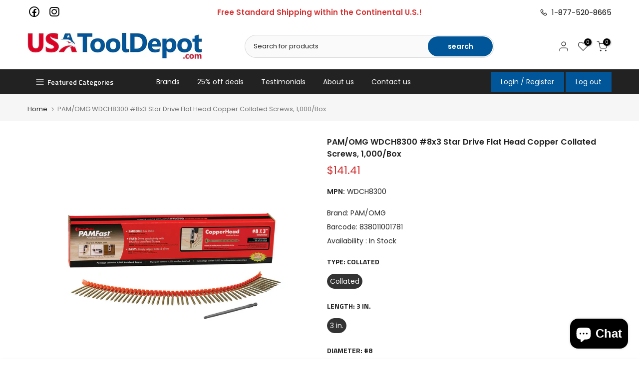

--- FILE ---
content_type: text/css
request_url: https://usatooldepot.com/cdn/shop/t/3/assets/custom.css?v=92780521860726531061740596272
body_size: -767
content:
@media (min-width: 1025px){@media (min-width: 1024px){.t4s-product__media-wrapper{position:sticky;top:0;max-height:80vh;overflow:hidden}}}
/*# sourceMappingURL=/cdn/shop/t/3/assets/custom.css.map?v=92780521860726531061740596272 */


--- FILE ---
content_type: text/json
request_url: https://conf.config-security.com/model
body_size: 79
content:
{"title":"recommendation AI model (keras)","structure":"release_id=0x5b:7c:76:60:7f:7a:26:6a:21:76:54:54:38:31:32:61:78:65:36:29:51:50:40:24:47:72:37:2b:75;keras;cfdlgsl3t9lt0cazrtat2g355nty43do4awdhyr0kdghvu6z4ub67ytjpjjcaeprvhwo0sic","weights":"../weights/5b7c7660.h5","biases":"../biases/5b7c7660.h5"}

--- FILE ---
content_type: text/javascript
request_url: https://usatooldepot.com/cdn/shop/t/3/assets/custom.js?v=128255421442619189081673844045
body_size: -299
content:
jQuery_T4NT(document).ready(function($){$(document).on("variant:changed",function(evt){})}),jQuery(document).ready(function($){var waitForEl=function(selector,callback,maxTimes=!1){jQuery(selector).length?callback():(maxTimes===!1||maxTimes>0)&&(maxTimes!=!1&&maxTimes--,setTimeout(function(){waitForEl(selector,callback,maxTimes)},100))};switch(waitForEl("#shopify-section-facets",function(){jQuery("body.template-collection #shopify-section-facets").prependTo("main#MainContent .t4s-collection-page .t4s-container #filter_display"),jQuery("body.template-search #shopify-section-facets").prependTo("main#MainContent .t4s-search-page .t4s-container #filter_display"),console.log("Search Filter Appeared")}),window.location.pathname){case"/pages/brands":$('ul#t4s-nav-ul li a[href="/pages/brands"]').addClass("active_link");break;case"/collections/deals":$('ul#t4s-nav-ul li a[href="/collections/deals "]').addClass("active_link");break;case"/pages/about-us":$('ul#t4s-nav-ul li a[href="/pages/about-us "]').addClass("active_link");break;case"/pages/contact-us":$('ul#t4s-nav-ul li a[href="/pages/contact-us "]').addClass("active_link");break;default:}$("#brands_page_template").length&&$('ul#t4s-nav-ul li a[href="/pages/brands"]').addClass("active_link")});
//# sourceMappingURL=/cdn/shop/t/3/assets/custom.js.map?v=128255421442619189081673844045
